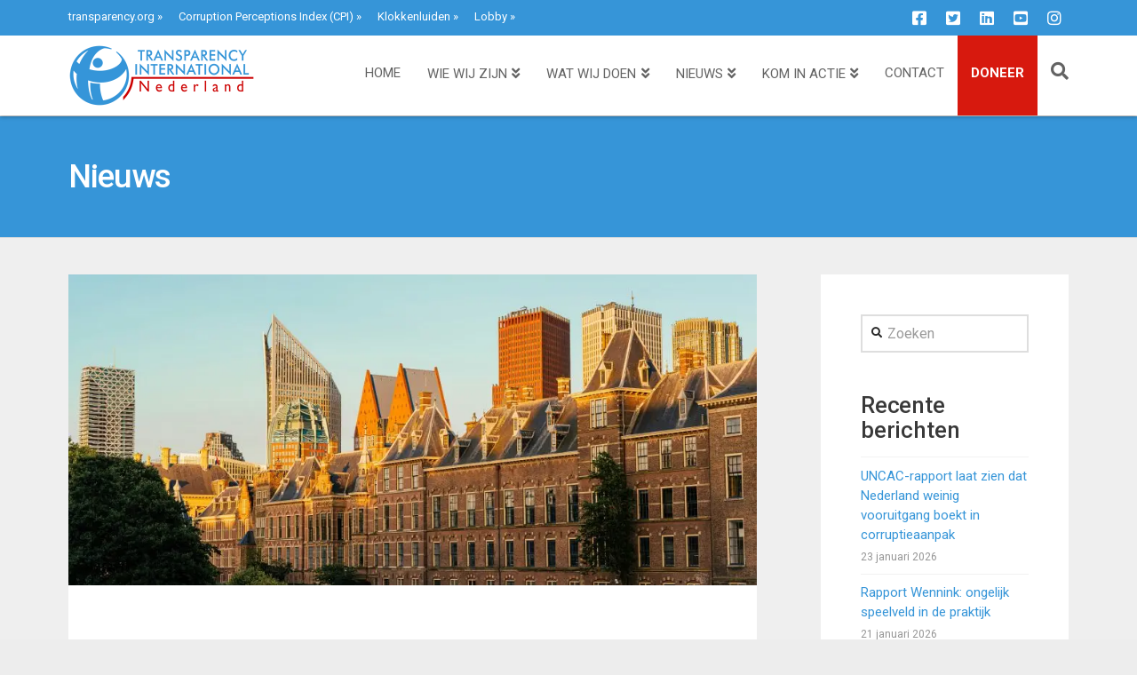

--- FILE ---
content_type: text/html; charset=UTF-8
request_url: https://formulieren.transparency.nl/aanmelden-voor-de-nieuwsbrief
body_size: 2703
content:
<!DOCTYPE html>
<html class='no-js' lang='nl'>
<head>

<script type='text/javascript' src='/ui/uibase/script/setcookie.js?r=2b0fb64fe3071088dc4630093935479cfe20b7f0'></script>
<script type='text/javascript' src='/l/cookie_control/filter/default/6b86b273ff34fce19d6b804eff5a3f5747ada4eaa22f1d49c01e52ddb7875b4b'></script>
<meta itemprop="pb:time" content="1487753880">
 <meta name='generator' content='Procurios' />
    <meta charset='UTF-8' />
<meta content='IE=edge' http-equiv='X-UA-Compatible' />
<meta content='width=device-width, initial-scale=1' name='viewport' />
<meta content='only light' name='color-scheme'>
<meta content='' name='author' />


<title>Aanmelden voor de nieuwsbrief - Transparency International</title>

<link href='/l/library/download/urn:uuid:abb5c611-995f-4f2f-a32b-73b0b8ccfba0/favicon-144px-touch-100x100.png' rel='shortcut icon' />

<link rel='stylesheet' type='text/css' media='print' href='/cache/322pf6gpd4e8s.756ab36cdb3f.css' />
<link rel='stylesheet' type='text/css' media='screen' href='/cache/yddtrp2kyunf.756ab36cdb3f.css' />

<link rel='stylesheet' type='text/css' media='screen' href='/ui/uibase/style/pbutil.css?rev=936ee22c6760c7601820a01aadeb5a63a9c84a35' />
<script type='text/javascript' src='/ui/uibase/droplets/iframe-resizer/child.js?rev=8075597b7937271dad9679269aec91bcab7a61fc'></script>
<script type='text/javascript' src='/ui/uibase/script/pblib/pblib.js?rev=397cb9ef2e7dec4e026c879b0066f2807e007912'></script>

<style type='text/css'>
#email_hp { display: none !important;  } 
</style>
<script type='text/javascript'>var digitalData = {"page":{"attributes":{"PBSiteID":"809"},"pageInfo":{"pageID":"911","pageName":"Aanmelden voor de nieuwsbrief","language":"nl_NL","referringURL":"https:\/\/www.transparency.nl\/nieuws\/2020\/06\/onderzoek-osf-nederlandse-voorstel-ubo-register-onnodig-restrictief\/","breadCrumbs":["Home","Aanmelden voor de nieuwsbrief","Aanmelden voor de nieuwsbrief"]}},"component":[{"componentInfo":{"componentID":"411","componentName":"Nieuwsbrief inschrijving"},"attributes":{"componentType":"RegistrationBySet","componentModule":"Relation","contentId":"2","contentTitle":"[Mailings] Inschrijven nieuwsbrief (Persoon)"}}],"cookiePolicy":{"acceptancePolicy":"optIn","cookieTypeCategory":{"tracking":"tracking","statistics":"tracking","external":"external","functional":"essential"},"allowedCookieTypes":{"functional":true,"preferences":true,"statistics":true,"tracking":true,"external":true}},"pageInstanceID":"production"}</script><script src="/ui/uibase/vendor/procurios/amdLoader/dist/amdLoader.js?rev=b1a6a7ceda19f51c6a18587a2b15ca17675e5d29" data-main data-rev="756ab36cdb3f"></script><link rel='stylesheet' media='screen' href='/a/component/Article-6518/3/sapphire/Article.css?rev=8afa04b2faaf5b0a64acf7cb444912a5b3033e9b' type='text/css' />


<style type='text/css'>
html, body {
    background-color: transparent !important;
}
</style>
</head>
<body class='variantEmpty 
shapeStyle--squared
buttonTextColor--light
secondaryButtonTextColor--dark
websiteTextColor--dark
donationButtonTextColor--light
--articleCollapsibleCentered
--formLeft'>

    <!-- ProBaseSpider noIndex -->
    <main id='content' data-dialog-sizeelem='true'>
        <div class='contentWrapper'>
<a class='logoLink' href='/'>
    
    
    <img class='logoImage logoImage--dark' src='/l/library/download/urn:uuid:81763dd6-e987-49f2-85cb-71e667155c67/logo_retina-420px.png?width=500'
         width='250'
         style='aspect-ratio: 3'
         alt='Transparency International logo'>
    
</a>
            <div class='notices g-container'>
                
            </div>
            <!-- /ProBaseSpider -->
            

    





    <article id='art_411' class='Article Article--snippet'><div class='Article__content'>
                                <form onsubmit='if (this.pbBlocked) return false; this.pbBlocked = true;' class='profile-registration registration Form notabs'  accept-charset='UTF-8' enctype='multipart/form-data' method='post' id='obj_0' action='/aanmelden-voor-de-nieuwsbrief'><div>
                    <input id='obj_0_isSubmitted' type='hidden' name='formdata[isSubmitted_obj_0]' value='1' /><button style="overflow: hidden !important; height: 0 !important; width: 0 !important; margin: 0 !important; border: 0 !important; padding: 0 !important; display: block !important;" hidden type="submit" aria-hidden="true" tabindex="-1" onclick="document.getElementById(this.form.id + '_isSubmitted').value=&quot;defaultsubmitplaceholder&quot;"></button><input type='hidden' name='csrf_token_obj_0' value='Aao3wzduMUPLGm7vFowIUGhfvago~RTz8bLjajtmd31tMs2lB6J42SFOY7CLbtzzDzKGjTBf2nCpB4wuEqZY2snfDZROWb4o~sqs3yrcdKeA0ZOcNWwjHsD2GaeWQEbwkgu1bQeQMQ3l7b6ZMPMbsr7Xg7WHyJ5Wk_~37iXoNMZtnfvkozCqp00pO~ibrDKnJdQIfahzosJKUwd3ATY8zb949t4sN30_0JNPb~Y1Y8D2OFZxF023pc73~ebDBY2No~YdLGrm1Syj_BFSVMsync~yQcsypmkHeQ--' /><input type='hidden' id='return_uri' name='return_uri' value='/' /><input type='text' id='email_hp' name='formdata[email_hp]' value='' tabindex='-1' aria-label='Contact e-mailadres' autocomplete='off' aria-hidden='true' /></div><div class='formrow' id='element_189'>

<div class='field first req'>
	<label for='class_1_relation_firstname' class='field'>Voornaam<span class='req' aria-label='(verplicht veld)' role='img'>*</span></label>

<div class="fieldinput"><input type='text' name='formdata[class_1_relation_firstname]' value='' id='class_1_relation_firstname' class='proFormText w-medium' maxlength='50' aria-required="true" /></div><div class='field_sep'></div></div><div class='field last'>
	<label for='class_1_relation_insertion' class='field last'>Tussenvoegsel</label>

<div class="fieldinput"><input type='text' name='formdata[class_1_relation_insertion]' value='' id='class_1_relation_insertion' class='proFormText w-xsmall' maxlength='20' /></div><div class='field_sep'></div></div><div class='field_sep'></div></div><div class='field req'>
	<label for='class_1_relation_name' class='field'>Achternaam<span class='req' aria-label='(verplicht veld)' role='img'>*</span></label>

<div class="fieldinput"><input type='text' name='formdata[class_1_relation_name]' value='' id='class_1_relation_name' class='proFormText w-medium' maxlength='100' aria-required="true" /></div><div class='field_sep'></div></div><div class='field req'>
	<label for='class_1_email_addresses' class='field'>E-mailadres<span class='req' aria-label='(verplicht veld)' role='img'>*</span></label>

<div class="fieldinput"><input type='email' name='formdata[class_1_email_addresses]' value='' id='class_1_email_addresses' class='proFormText w-medium' maxlength='150' autocomplete='email' aria-required="true" /></div><div class='field_sep'></div></div><div class='submit field last'><div class="fieldinput"><button type='submit' onclick="document.getElementById(this.form.id + '_isSubmitted').value=this.id;" name='formdata[submit]' value='obj_1' id='obj_1'  class='submit pri'  ><span class='inner-button'>Aanmelden</span></button></div><div class='field_sep'></div></div></form>
            </div></article>

        </div>
    </main>
    <!-- ProBaseSpider noIndex -->
    
    
    <script src='/cache/1_x3y67apveyek.756ab36cdb3f.js'></script>
    <!-- /ProBaseSpider -->

</body>
</html>


--- FILE ---
content_type: text/css
request_url: https://formulieren.transparency.nl/cache/yddtrp2kyunf.756ab36cdb3f.css
body_size: 13578
content:
 *{box-sizing:border-box;}html{line-height:1.15;-webkit-text-size-adjust:100%;}body{margin:0;}main{display:block;}h1{font-size:2em;margin:.67em 0;}hr{box-sizing:content-box;height:0;overflow:visible;}pre{font-family:monospace,monospace;font-size:1em;}a{background-color:transparent;}abbr[title]{border-bottom:none;text-decoration:underline;text-decoration:underline dotted;}b,strong{font-weight:bolder;}code,kbd,samp{font-family:monospace,monospace;font-size:1em;}small{font-size:80%;}sub,sup{font-size:75%;line-height:0;position:relative;vertical-align:baseline;}sub{bottom:-.25em;}sup{top:-.5em;}img{border-style:none;}button,input,optgroup,select,textarea{font-family:inherit;font-size:100%;line-height:1.15;margin:0;}button,input{overflow:visible;}button,select{text-transform:none;}button,[type="button"],[type="reset"],[type="submit"]{-webkit-appearance:button;}button::-moz-focus-inner,[type="button"]::-moz-focus-inner,[type="reset"]::-moz-focus-inner,[type="submit"]::-moz-focus-inner{border-style:none;padding:0;}button:-moz-focusring,[type="button"]:-moz-focusring,[type="reset"]:-moz-focusring,[type="submit"]:-moz-focusring{outline:1px dotted ButtonText;}fieldset{padding:.35em .75em .625em;}legend{box-sizing:border-box;color:inherit;display:table;max-width:100%;padding:0;white-space:normal;}progress{vertical-align:baseline;}textarea{overflow:auto;}[type="checkbox"],[type="radio"]{box-sizing:border-box;padding:0;}[type="number"]::-webkit-inner-spin-button,[type="number"]::-webkit-outer-spin-button{height:auto;}[type="search"]{-webkit-appearance:textfield;}input[type="search"]::-webkit-search-cancel-button,input[type="search"]::-webkit-search-decoration{-webkit-appearance:none;}::-webkit-file-upload-button{-webkit-appearance:button;font:inherit;}details{display:block;}summary{display:list-item;}template{display:none;}[hidden]{display:none;}  .u-visuallyHidden{position:absolute;width:1px;height:1px;margin:-1px;padding:0;border:0;clip:rect(0,0,0,0);overflow:hidden;}.u-intro{font-size:var(--introSize);}.u-preTitle{margin-bottom:0;font-size:var(--preTitleSize);text-transform:uppercase;letter-spacing:0.0325rem;opacity:.8;}.u-title{margin:0;font-size:var(--h3Size);}.u-coverLink{position:absolute;top:0;right:0;bottom:0;left:0;width:100%;height:100%;z-index:100;text-indent:-999rem;}.u-coverLinkBefore::before{position:absolute;top:0;right:0;bottom:0;left:0;z-index:1;pointer-events:auto;content:'';background-color:transparent;}.u-buttonWrapper{display:flex;flex-wrap:wrap;align-items:center;gap:1rem;}.--isCenterAligned > .u-buttonWrapper,.--isCenterAligned.u-buttonWrapper{justify-content:center;}.u-centerText{text-align:center;}:root{--primaryColor100:color-mix(in srgb,var(--primaryColor500),var(--baseLight100) 95%);--primaryColor150:color-mix(in srgb,var(--primaryColor500),var(--baseLight100) 90%);--primaryColor200:color-mix(in srgb,var(--primaryColor500),var(--baseLight100) 80%);--primaryColor500:#3695d8;--primaryColor700:color-mix(in srgb,var(--primaryColor500),var(--baseDark900) 20%);--primaryColor800:color-mix(in srgb,var(--primaryColor500),var(--baseDark900) 40%);--primaryColor900:color-mix(in srgb,var(--primaryColor500),var(--baseDark900) 60%);--secondaryColor100:color-mix(in srgb,var(--secondaryColor500),var(--baseLight100) 95%);--secondaryColor200:color-mix(in srgb,var(--secondaryColor500),var(--baseLight100) 80%);--secondaryColor300:color-mix(in srgb,var(--secondaryColor500),var(--baseLight100) 70%);--secondaryColor500:#d7190e;--secondaryColor800:color-mix(in srgb,var(--secondaryColor500),var(--baseDark900) 40%);--secondaryColor900:color-mix(in srgb,var(--secondaryColor500),var(--baseDark900) 60%);--baseLight100:#fff;--baseLight200:#f2f2f2;--baseLight300:#eee;--baseLight350:#ddd;--baseLight400:#ccc;--baseDark100:#999;--baseDark200:#666;--baseDark300:#333;--baseDark900:#000;--primaryButtonBackgroundColor:inherit;--primaryButtonBackgroundColor800:color-mix(in srgb,var(--primaryButtonBackgroundColor),var(--baseDark900) 20%);--secondaryButtonBackgroundColor:inherit;--secondaryButtonBackgroundColor800:color-mix(in srgb,var(--secondaryButtonBackgroundColor),var(--baseDark900) 20%);--donationButtonBackgroundColor:inherit;--donationButtonBackgroundColor800:color-mix(in srgb,var(--donationButtonBackgroundColor),var(--baseDark900) 20%);--headerTopBarBackgroundColor:var(--primaryColor500);--headerBottomBarBackgroundColor:var(--websiteBackgroundColor);--footerTopBackgroundColor:var(--primaryColor500);--footerBottomBackgroundColor:var(--primaryColor500);--websiteBackgroundColor:#ffffff;--websiteTextColor:var(--baseDark900);--mainNavigationAlignment:flex-start;--noticeSuccess:#ddffdd;--noticeWarning:#ffffcc;--noticeFail:#ffdddd;--noticeFail500:#e00000;--noticeInfo:#ddffff;--maxContentWidth:1140px;--maxHeaderWidth:var(--maxBreakoutWidth);--maxBreakoutWidth:min(100%,calc(var(--maxContentWidth) + (var(--pageGutter) * 2)));--maxTextWidth:780px;--articlePadding:clamp(2rem,7vh,calc(var(--h2Size) * 2));--headerPadding:1.5rem;--marginExtraSmall:.5rem;--marginSmall:1rem;--marginSmallMedium:1.5rem;--marginMedium:2rem;--marginLarge:4rem;--marginExtraLarge:8rem;--pageGutter:clamp(calc(var(--rootSize) / 10),4vw,200px);--gridGutter:2rem;--pbui-space:var(--marginMedium);--bodyFont:'Open Sans',Arial,sans-serif;--rootSize:calc(1* 16px);--bodyWeight:400;--headingsFont:'Open Sans',Arial,sans-serif;--headingsWeight:400;--mainMenuFontWeight:400;--metaMenuFontWeight:400;--pbui-titleWeight:var(--headingsWeight);--h1Font:var(--headingsFont),Arial,sans-serif;--h1Weight:400;--quoteFont:var(--headingsFont),Arial,sans-serif;--ratio:1.333;--iconFont:'fa-light';--h1Size:clamp(calc(var(--rootSize) * pow(var(--ratio),2.5)),5.5vw,calc(var(--rootSize) * pow(var(--ratio),4.5)));--h2Size:clamp(calc(var(--rootSize) * pow(var(--ratio),1)),4.5vw,calc(var(--rootSize) * pow(var(--ratio),3)));--h3Size:clamp(calc(var(--rootSize) * pow(var(--ratio),.5)),4vw,calc(var(--rootSize) * pow(var(--ratio),1)));--h4Size:clamp(calc(var(--rootSize) * pow(var(--ratio),.25)),3.5vw,calc(var(--rootSize) * pow(var(--ratio),.5)));--h5Size:clamp(calc(var(--rootSize) * pow(var(--ratio),0)),3vw,calc(var(--rootSize) * pow(var(--ratio),0)));--h6Size:clamp(calc(var(--rootSize) * pow(var(--ratio),0)),2vw,calc(var(--rootSize) * pow(var(--ratio),0)));--introSize:calc(var(--rootSize) * pow(var(--ratio),0.5));--labelSize:.75rem;--preTitleSize:.875rem;--borderRadiusSmall:.5rem;--borderRadiusMedium:1rem;--borderRadiusLarge:1.5rem;--pbui-radius:var(--borderRadiusSmall);--boxShadowSmall:0 4px 16px rgba(0,0,0,.05);--pbui-shadow:var(--boxShadowSmall);--boxShadowSmallWithBorder:0 4px 16px rgba(0,0,0,.05),0 0 0 1px var(--baseLight200);--boxShadow:0 16px 48px rgba(0,0,0,.1);--boxShadowWithBorder:0 16px 48px rgba(0,0,0,.1),0 0 0 1px var(--baseLight200);--boxShadowHover:0 16px 32px rgba(0,0,0,.15);--boxShadowLarge:0 60px 120px rgba(0,0,0,.1);--boxShadowLargeHover:0 60px 100px rgba(0,0,0,.15);--headerHeight:75px;--timingFlash:1s cubic-bezier(0,1,.5,1);--imageScale:1.05;--menuIcon:url(/ui/sapphire/img/menu3.svg);--searchIcon:url(/ui/sapphire/img/search.svg);--closeIcon:url(/ui/sapphire/img/close.svg);}html:has(.websiteTextColor--light),.--light{--websiteTextColor:var(--baseLight100);--linkColor:var(--baseLight100);}html:has(.websiteTextColor--dark),.--dark{--websiteTextColor:var(--baseDark900);--linkColor:var(--primaryColor800);}.shapeStyle--rounded{--pbui-radius:1rem;--borderRadiusSmall:1rem;--borderRadiusMedium:2rem;--borderRadiusLarge:4rem;}.shapeStyle--squared{--borderRadiusSmall:0;--borderRadiusMedium:0;--borderRadiusLarge:0;--pbui-radius:0;}@supports (not (background-color:color-mix(in srgb,red 50%,blue 50%))){:root{--primaryColor100:#f2f2f2;--primaryColor150:#eee;--primaryColor200:#ddd;--primaryColor500:#3695d8;--primaryColor800:#999;--primaryColor900:#333;--secondaryColor100:#e6e0ff;--secondaryColor200:#c2b6ff;--secondaryColor300:#a48eff;--secondaryColor500:#d7190e;--secondaryColor800:#291291;--secondaryColor900:#100736;--primaryButtonBackgroundColor:inherit;--primaryButtonBackgroundColor800:var(--primaryColor800);--secondaryButtonBackgroundColor:inherit;--secondaryButtonBackgroundColor800:var(--secondaryColor800);}}  @font-face{font-family:'Open Sans';font-style:normal;font-weight:300;font-display:swap;src:local('Open Sans'),local('Open sans'),url('/ui/sapphire/style/../font/open-sans/open-sans-latin-300-normal.woff2') format('woff2'),url('/ui/sapphire/style/../font/open-sans/open-sans-latin-300-normal.woff') format('woff');}@font-face{font-family:'Open Sans';font-style:normal;font-weight:400;font-display:swap;src:local('Open Sans'),local('Open sans'),url('/ui/sapphire/style/../font/open-sans/open-sans-latin-400-normal.woff2') format('woff2'),url('/ui/sapphire/style/../font/open-sans/open-sans-latin-400-normal.woff') format('woff');}@font-face{font-family:'Open Sans';font-style:normal;font-weight:600;font-display:swap;src:local('Open Sans'),local('Open sans'),url('/ui/sapphire/style/../font/open-sans/open-sans-latin-600-normal.woff2') format('woff2'),url('/ui/sapphire/style/../font/open-sans/open-sans-latin-600-normal.woff') format('woff');}@font-face{font-family:'Open Sans';font-style:normal;font-weight:800;font-display:swap;src:local('Open Sans'),local('Open sans'),url('/ui/sapphire/style/../font/open-sans/open-sans-latin-800-normal.woff2') format('woff2'),url('/ui/sapphire/style/../font/open-sans/open-sans-latin-800-normal.woff') format('woff');}@font-face{font-family:'Montserrat';font-style:normal;font-weight:200;font-display:swap;src:local('Montserrat'),local('montserrat'),url('/ui/sapphire/style/../font/montserrat/montserrat-latin-200-normal.woff2') format('woff2'),url('/ui/sapphire/style/../font/montserrat/montserrat-latin-200-normal.woff') format('woff');}@font-face{font-family:'Montserrat';font-style:normal;font-weight:400;font-display:swap;src:local('Montserrat'),local('montserrat'),url('/ui/sapphire/style/../font/montserrat/montserrat-latin-400-normal.woff2') format('woff2'),url('/ui/sapphire/style/../font/montserrat/montserrat-latin-400-normal.woff') format('woff');}@font-face{font-family:'Montserrat';font-style:normal;font-weight:600;font-display:swap;src:local('Montserrat'),local('montserrat'),url('/ui/sapphire/style/../font/montserrat/montserrat-latin-600-normal.woff2') format('woff2'),url('/ui/sapphire/style/../font/montserrat/montserrat-latin-600-normal.woff') format('woff');}@font-face{font-family:'Montserrat';font-style:normal;font-weight:800;font-display:swap;src:local('Montserrat'),local('montserrat'),url('/ui/sapphire/style/../font/montserrat/montserrat-latin-800-normal.woff2') format('woff2'),url('/ui/sapphire/style/../font/montserrat/montserrat-latin-800-normal.woff') format('woff');}@font-face{font-family:'Oswald';font-style:normal;font-weight:200;font-display:swap;src:local('Oswald'),local('oswald'),url('/ui/sapphire/style/../font/oswald/oswald-latin-200-normal.woff2') format('woff2'),url('/ui/sapphire/style/../font/oswald/oswald-latin-200-normal.woff') format('woff');}@font-face{font-family:'Oswald';font-style:normal;font-weight:400;font-display:swap;src:local('Oswald'),local('oswald'),url('/ui/sapphire/style/../font/oswald/oswald-latin-400-normal.woff2') format('woff2'),url('/ui/sapphire/style/../font/oswald/oswald-latin-400-normal.woff') format('woff');}@font-face{font-family:'Oswald';font-style:normal;font-weight:600;font-display:swap;src:local('Oswald'),local('oswald'),url('/ui/sapphire/style/../font/oswald/oswald-latin-600-normal.woff2') format('woff2'),url('/ui/sapphire/style/../font/oswald/oswald-latin-600-normal.woff') format('woff');}@font-face{font-family:'Oswald';font-style:normal;font-weight:700;font-display:swap;src:local('Oswald'),local('oswald'),url('/ui/sapphire/style/../font/oswald/oswald-latin-700-normal.woff2') format('woff2'),url('/ui/sapphire/style/../font/oswald/oswald-latin-700-normal.woff') format('woff');}@font-face{font-family:'Roboto Slab';font-style:normal;font-weight:200;font-display:swap;src:local('Roboto Slab'),local('roboto slab'),url('/ui/sapphire/style/../font/roboto/roboto-slab-latin-200-normal.woff2') format('woff2'),url('/ui/sapphire/style/../font/roboto/roboto-slab-latin-200-normal.woff') format('woff');}@font-face{font-family:'Roboto Slab';font-style:normal;font-weight:400;font-display:swap;src:local('Roboto Slab'),local('roboto slab'),url('/ui/sapphire/style/../font/roboto/roboto-slab-latin-400-normal.woff2') format('woff2'),url('/ui/sapphire/style/../font/roboto/roboto-slab-latin-400-normal.woff') format('woff');}@font-face{font-family:'Roboto Slab';font-style:normal;font-weight:600;font-display:swap;src:local('Roboto Slab'),local('roboto slab'),url('/ui/sapphire/style/../font/roboto/roboto-slab-latin-600-normal.woff2') format('woff2'),url('/ui/sapphire/style/../font/roboto/roboto-slab-latin-600-normal.woff') format('woff');}@font-face{font-family:'Roboto Slab';font-style:normal;font-weight:800;font-display:swap;src:local('Roboto Slab'),local('roboto slab'),url('/ui/sapphire/style/../font/roboto/roboto-slab-latin-800-normal.woff2') format('woff2'),url('/ui/sapphire/style/../font/roboto/roboto-slab-latin-800-normal.woff') format('woff');}@font-face{font-family:'Inter';font-style:normal;font-weight:200;font-display:swap;src:local('Inter'),local('inter'),url('/ui/sapphire/style/../font/inter/inter-latin-200-normal.woff2') format('woff2'),url('/ui/sapphire/style/../font/inter/inter-latin-200-normal.woff') format('woff');}@font-face{font-family:'Inter';font-style:normal;font-weight:400;font-display:swap;src:local('Inter'),local('inter'),url('/ui/sapphire/style/../font/inter/inter-latin-400-normal.woff2') format('woff2'),url('/ui/sapphire/style/../font/inter/inter-latin-400-normal.woff') format('woff');}@font-face{font-family:'Inter';font-style:normal;font-weight:600;font-display:swap;src:local('Inter'),local('inter'),url('/ui/sapphire/style/../font/inter/inter-latin-600-normal.woff2') format('woff2'),url('/ui/sapphire/style/../font/inter/inter-latin-600-normal.woff') format('woff');}@font-face{font-family:'Inter';font-style:normal;font-weight:800;font-display:swap;src:local('Inter'),local('inter'),url('/ui/sapphire/style/../font/inter/inter-latin-800-normal.woff2') format('woff2'),url('/ui/sapphire/style/../font/inter/inter-latin-800-normal.woff') format('woff');}@font-face{font-family:'Source Serif 4';font-style:normal;font-weight:200;font-display:swap;src:local('Source Serif 4'),local('source serif 4'),url('/ui/sapphire/style/../font/source-serif-4/source-serif-4-latin-200-normal.woff2') format('woff2'),url('/ui/sapphire/style/../font/source-serif-4/source-serif-4-latin-200-normal.woff') format('woff');}@font-face{font-family:'Source Serif 4';font-style:normal;font-weight:400;font-display:swap;src:local('Source Serif 4'),local('source serif 4'),url('/ui/sapphire/style/../font/source-serif-4/source-serif-4-latin-400-normal.woff2') format('woff2'),url('/ui/sapphire/style/../font/source-serif-4/source-serif-4-latin-400-normal.woff') format('woff');}@font-face{font-family:'Source Serif 4';font-style:normal;font-weight:600;font-display:swap;src:local('Source Serif 4'),local('source serif 4'),url('/ui/sapphire/style/../font/source-serif-4/source-serif-4-latin-600-normal.woff2') format('woff2'),url('/ui/sapphire/style/../font/source-serif-4/source-serif-4-latin-600-normal.woff') format('woff');}@font-face{font-family:'Source Serif 4';font-style:normal;font-weight:800;font-display:swap;src:local('Source Serif 4'),local('source serif 4'),url('/ui/sapphire/style/../font/source-serif-4/source-serif-4-latin-800-normal.woff2') format('woff2'),url('/ui/sapphire/style/../font/source-serif-4/source-serif-4-latin-800-normal.woff') format('woff');}@font-face{font-family:'Playfair Display';font-style:normal;font-weight:400;font-display:swap;src:local('Playfair Display'),local('playfair display'),url('/ui/sapphire/style/../font/playfair-display/playfair-display-latin-400-normal.woff2') format('woff2'),url('/ui/sapphire/style/../font/playfair-display/playfair-display-latin-400-normal.woff') format('woff');}@font-face{font-family:'Playfair Display';font-style:normal;font-weight:600;font-display:swap;src:local('Playfair Display'),local('playfair display'),url('/ui/sapphire/style/../font/playfair-display/playfair-display-latin-600-normal.woff2') format('woff2'),url('/ui/sapphire/style/../font/playfair-display/playfair-display-latin-600-normal.woff') format('woff');}@font-face{font-family:'Playfair Display';font-style:normal;font-weight:800;font-display:swap;src:local('Playfair Display'),local('playfair display'),url('/ui/sapphire/style/../font/playfair-display/playfair-display-latin-800-normal.woff2') format('woff2'),url('/ui/sapphire/style/../font/playfair-display/playfair-display-latin-800-normal.woff') format('woff');}html{font-size:var(--rootSize);-webkit-text-size-adjust:100%;-ms-text-size-adjust:100%;}body{font-family:var(--bodyFont);font-display:swap;font-size:1rem;font-weight:var(--bodyWeight);line-height:1.5;-webkit-font-smoothing:antialiased;-moz-osx-font-smoothing:grayscale;font-smooth:always;}body,body .--light,body .--dark{color:var(--websiteTextColor);}*{text-decoration-thickness:from-font !important;text-underline-offset:.2em;}h1,h2,h3,h4,h5,h6{font-family:var(--headingsFont);font-weight:var(--headingsWeight);margin-top:0;margin-bottom:1.2rem;line-height:1.2;hyphens:auto;-ms-hyphenate-limit-lines:2;-webkit-hyphenate-limit-lines:2;hyphenate-limit-lines:2;hyphenate-limit-last:always;hyphenate-limit-chars:8 4 3;}h1{font-size:var(--h1Size);font-family:var(--h1Font);font-weight:var(--h1Weight);}h2{font-size:var(--h2Size);}h3{font-size:var(--h3Size);}h4{font-size:var(--h4Size);}h5{font-size:var(--h5Size);}h6{font-size:var(--h6Size);}p{margin-top:0;}p:last-child{margin-bottom:0;}:is(.Article--static,.Article--snippet) :is(h1,h2,h3,h4,h5,h6):has(+ p),:is(.Article--static,.Article--snippet) p:has(+ ul,+ ol){margin-bottom:.25em;}:is(.Article--static,.Article--snippet) :is(p,ul,ol) + :is(h1,h2,h3,h4,h5,h6){margin-top:var(--marginMedium);}.Article--static :is(h1,h2,h3,h4,h5,h6,p:not(:has(iframe)),ul,ol,dl){max-width:var(--maxTextWidth);}.Article--static blockquote{max-width:calc(var(--maxTextWidth) - var(--marginSmallMedium));}@media (max-width:350px){h1,h2,h3,h4,h5,h6,p{overflow-wrap:break-word;}}@media (min-width:1024px){h1,h2{white-space:unset;hyphens:unset;text-wrap:balance;}}a{color:var(--linkColor);text-decoration:underline;}a:hover{text-decoration:none;}blockquote{margin:var(--marginMedium) var(--marginSmallMedium);padding-left:var(--marginSmallMedium);border-left:1px solid var(--primaryColor500);font-style:italic;}blockquote p:first-of-type{--quoteSize:var(--h3Size);font-family:var(--quoteFont);font-size:var(--quoteSize);font-style:normal;&::before,&::after{font-size:var(--quoteSize);line-height:1;content:"“";}&::after{content:"”";}}a:not([href]):target{scroll-margin-top:calc(var(--headerHeight) + 1rem);}.Article ul[class]:not(.last):not(.form-bc):not(.secondaryImages):not(.CheckboxListOnlyActive),.Article ol[class]:not(.last){margin:0;padding:0;list-style:none;}:is(.Article--static,.Article--snippet) :is(ul:not(.secondaryImages),ol){margin-top:0;}.aside *{hyphens:auto;hyphenate-limit-chars:6 3 3;hyphenate-limit-lines:2;hyphenate-limit-last:always;}  .g-container,.Article--static,.Article--snippet:not(.header__tools .Article--snippet,.footer .Article--snippet){width:100%;padding-inline:var(--pageGutter);}.g-container__inner,.Article__content{width:100%;max-width:var(--maxContentWidth);margin-inline:auto;}.g-container.--breakout .g-container__inner{max-width:var(--maxBreakoutWidth);}.g-container.--fullwidth .g-container__inner{max-width:none;}.g-gridContainer{container-type:inline-size;}.g-gridContainer__inner{display:grid;gap:var(--gridGutter);}@container (min-width:calc(256px * 2 + 2rem)){.g-gridContainer__inner{grid-template-columns:repeat(auto-fit,minmax(min(100%,256px),1fr));}.g-gridContainer__inner.--2col{grid-template-columns:repeat(2,minmax(min(100%,256px),1fr));}}@container (min-width:calc(256px * 2 + 2rem)){.g-gridContainer__inner.--3col{grid-template-columns:repeat(2,minmax(min(100%,256px),1fr));}}@container (min-width:calc((256px * 3) + (2rem * 2))){.g-gridContainer__inner.--3col{grid-template-columns:repeat(3,minmax(min(100%,256px),1fr));}}@container (min-width:calc((256px * 2) + (2rem * 2))){.g-gridContainer__inner.--4col{grid-template-columns:repeat(2,minmax(min(100%,256px),1fr));}}@container (min-width:calc(256px * 4 + 3 * 2rem)){.g-gridContainer__inner.--4col{grid-template-columns:repeat(4,minmax(min(100%,256px),1fr));}}.variantSidebar .main__content .content .g-gridContainer__inner{grid-template-columns:repeat(auto-fit,minmax(min(100%,300px),1fr));}.variantSidebar .main__content .content .g-gridContainer__inner:is(.postList,.meeting__list){grid-template-columns:repeat(auto-fill,minmax(min(100%,300px),1fr));}.buttonTextColor--light{--_buttonTextColor:var(--primaryColor100);--_buttonTextColorHover:var(--primaryColor100);--_buttonIconColor:invert(1) brightness(100);--_buttonIconColorHover:invert(1) brightness(100);}.buttonTextColor--dark{--_buttonTextColor:var(--primaryColor900);--_buttonTextColorHover:var(--baseLight100);--_buttonIconColor:none;--_buttonIconColorHover:invert(1) brightness(100);}.secondaryButtonTextColor--light{--_secondaryButtonTextColor:var(--primaryColor100);--_secondaryButtonTextColorHover:var(--primaryColor100);--_secondaryButtonIconColor:invert(1) brightness(100);--_secondaryButtonIconColorHover:invert(1) brightness(100);}.secondaryButtonTextColor--dark{--_secondaryButtonTextColor:var(--baseDark900);--_secondaryButtonTextColorHover:var(--baseDark900);--_secondaryButtonIconColor:none;--_secondaryButtonIconColorHover:none;}.websiteTextColor--light,.--light{--_ghostButtonTextColor:var(--websiteTextColor);--_ghostButtonTextColorHover:var(--websiteTextColor);--_ghostButtonIconColor:invert(1) brightness(100);--_ghostButtonIconColorHover:invert(1) brightness(100);}.websiteTextColor--dark,.--dark{--_ghostButtonTextColor:var(--websiteTextColor);--_ghostButtonTextColorHover:var(--websiteTextColor);--_ghostButtonIconColor:none;--_ghostButtonIconColorHover:invert(1) brightness(100);}button:has(+ button),p button:has(+ button),p .ctaButton:has(+ .ctaButton){margin-block-end:var(--marginExtraSmall);margin-inline-end:var(--marginExtraSmall);}button,a.button,a.submit.pri,a[class*='ctaButton'],[class*='ctaButton'] > a,.header .nav [class*='ctaButton'] > a,#scms-cc-cookie-bar .cb-button{--_buttonBackgroundColor:var(--primaryButtonBackgroundColor,var(--primaryColor500));--_buttonBackgroundColorHover:var(--primaryButtonBackgroundColor800,var(--primaryColor800));--_buttonBorderColor:var(--primaryButtonBackgroundColor,var(--primaryColor500));--_buttonBorderColorHover:var(--primaryButtonBackgroundColor800,var(--primaryColor800));--_buttonBorderRadius:var(--borderRadiusSmall);display:inline-flex;padding:var(--marginExtraSmall) var(--marginSmall);color:var(--_buttonTextColor);border:1px solid var(--_buttonBorderColor);border-radius:var(--_buttonBorderRadius);font-family:var(--bodyFont);text-align:center;text-decoration:none;line-height:1.5;background-color:var(--_buttonBackgroundColor);transition:all .2s ease-out;cursor:pointer;}.header .nav [class*='ctaButton'] > a{padding:var(--marginExtraSmall) var(--marginSmall);}button:hover,a.button:hover,a.submit.pri:hover,a[class*='ctaButton']:hover,[class*='ctaButton'] > a:hover,.header .nav [class*='ctaButton'] > a:hover,#scms-cc-cookie-bar .cb-button:hover{border-color:var(--_buttonBorderColorHover);color:var(--_buttonTextColorHover);background-color:var(--_buttonBackgroundColorHover);text-decoration:none;transform:translateY(-1px);}[class*='ctaButton'] > a img{filter:var(--_buttonIconColor);}[class*='ctaButton']:hover > a img,[class*='ctaButton'] > a:hover img{filter:var(--_buttonIconColorHover);}button.sec,button.previous,a.submit.sec,a[class*='ctaButton'].--secondary,[class*='ctaButton'].--secondary > a,.header .nav [class*='ctaButton'].--secondary > a{--_buttonBackgroundColor:var(--secondaryButtonBackgroundColor,var(--secondaryColor100));--_buttonBackgroundColorHover:var(--secondaryButtonBackgroundColor800,var(--secondaryColor100));--_buttonBorderColor:var(--secondaryButtonBackgroundColor,var(--secondaryColor100));--_buttonBorderColorHover:var(--secondaryButtonBackgroundColor800,var(--secondaryColor200));--_buttonIconColor:var(--_secondaryButtonIconColor,none);--_buttonIconColorHover:var(--_secondaryButtonIconColorHover,none);color:var(--_secondaryButtonTextColor);}button.sec:hover,a.submit.sec:hover,a[class*='ctaButton'].--secondary:hover,[class*='ctaButton'].--secondary > a:hover,.header .nav [class*='ctaButton'].--secondary > a:hover{color:var(--_secondaryButtonTextColorHover) !important;}.ctaButton.--ghost,.ctaButton.--ghost:hover,[class*='ctaButton'].--ghost > a,.header .nav [class*='ctaButton'].--ghost > a{--_buttonTextColor:var(--_ghostButtonTextColor);--_buttonTextColorHover:var(--baseLight100);--_buttonBackgroundColor:transparent;--_buttonBackgroundColorHover:var(--primaryButtonBackgroundColor800,var(--primaryColor800));--_buttonBorderColor:var(--primaryButtonBackgroundColor,var(--primaryColor500));--_buttonBorderColorHover:var(--primaryButtonBackgroundColor800,var(--primaryColor800));--_buttonIconColor:var(--_ghostButtonIconColor,none);--_buttonIconColorHover:var(--_ghostButtonIconColorHover,none);border-color:currentColor;}.ctaButton.--ghost:hover{border-color:var(--primaryButtonBackgroundColor800,var(--primaryColor800));}[class*='ctaButton'] > a img{filter:var(--_buttonIconColor);}[class*='ctaButton'].--ghost:hover > a img,[class*='ctaButton'].--ghost > a:hover img{filter:var(--_buttonIconColorHover);}.ctaLink{font-weight:600;}.shapeStyle--rounded [class*='ctaButton'],.shapeStyle--rounded [class*='ctaButton'] > a,.shapeStyle--rounded button,.shapeStyle--rounded a.button,.shapeStyle--rounded #scms-cc-cookie-bar .cb-button,.shapeStyle--rounded .header .nav [class*='ctaButton'] > a{--_buttonBorderRadius:var(--borderRadiusLarge);}.shapeStyle--squared [class*='ctaButton'],.shapeStyle--squared [class*='ctaButton'] > a,.shapeStyle--squared button,.shapeStyle--squared a.button,.shapeStyle--squared #scms-cc-cookie-bar .cb-button,.shapeStyle--squared .header .nav [class*='ctaButton'] > a{--_buttonBorderRadius:0;}@font-face{font-family:'fa-light';src:url('/ui/sapphire/style/../font/icons/light/fa-light.eot?79522577');src:url('/ui/sapphire/style/../font/icons/light/fa-light.eot?79522577#iefix') format('embedded-opentype'),url('/ui/sapphire/style/../font/icons/light/fa-light.woff2?79522577') format('woff2'),url('/ui/sapphire/style/../font/icons/light/fa-light.woff?79522577') format('woff'),url('/ui/sapphire/style/../font/icons/light/fa-light.ttf?79522577') format('truetype'),url('/ui/sapphire/style/../font/icons/light/fa-light.svg?79522577#fa-light') format('svg');font-weight:normal;font-style:normal;}[class^='icon-']::before,[class*=' icon-']::before{display:inline-block;width:1em;margin-right:.4em;font-family:'fa-light';font-style:normal;font-weight:normal;speak:never;text-decoration:inherit;text-align:center;font-variant:normal;text-transform:none;line-height:inherit;-webkit-font-smoothing:antialiased;-moz-osx-font-smoothing:grayscale;}.icon-arrow-down:before{content:'\e800';}.icon-arrow-left:before{content:'\e801';}.icon-arrow-right:before{content:'\e802';}.icon-arrow-up:before{content:'\e803';}.icon-download:before{content:'\e804';}.icon-arrow-circle-down:before{content:'\e805';}.icon-arrow-circle-left:before{content:'\e806';}.icon-arrow-circle-right:before{content:'\e807';}.icon-arrow-circle-up:before{content:'\e808';}.icon-menu::before{content:'';background-image:var(--menuIcon);width:1rem;height:1rem;background-size:contain;background-repeat:no-repeat;}.icon-mail:before{content:'\e80a';}.icon-globe:before{content:'\e80b';}.icon-heart-solid:before{content:'\e80c';}.icon-marker:before{content:'\e80d';}.icon-phone:before{content:'\e80e';}.icon-search:before{content:'\e80f';}.icon-shopping-bag:before{content:'\e810';}.icon-shopping-basket:before{content:'\e811';}.icon-shopping-cart:before{content:'\e812';}.icon-close:before{content:'\e813';}.icon-trash:before{content:'\e814';}.icon-user:before{content:'\e815';}.icon-facebook:before{content:'\e816';}.icon-print:before{content:'\e817';}.icon-heart:before{content:'\e819';}.icon-instagram:before{content:'\e81b';}.icon-linkedin:before{content:'\e81c';}.icon-pinterest:before{content:'\e81e';}.icon-twitter:before{content:'\e822';}.icon-whatsapp:before{content:'\e824';}.icon-youtube:before{content:'\e826';}.icon-filter:before{content:'\e85c';}.icon-x-twitter:before{content:'\e860';}.icon-home-alt:before{content:'\e87b';}.icon-clock:before{content:'\e880';}.icon-check:before{content:'\e828';}.icon-plus:before{content:'\e835';}.icon-rss:before{content:'\f09e';}.icon-calendar-alt:before{content:'\e856';}.icon-link:before{content:'\e845';}@keyframes fadeAndMoveIn{0%{opacity:1;translate:0 4rem;}100%{opacity:1;translate:0 0;}}@media (prefers-reduced-motion:no-preference){@supports (animation-timeline:view()){.u-moveIn,.googleMapsContainer{animation-timeline:view();animation-range:0 25vh;animation-name:fadeAndMoveIn;animation-fill-mode:both;animation-duration:1ms;animation-timing-function:ease-in-out;}}}  .Form:has(.donation__options) div.field{margin-bottom:var(--marginSmall);}.Form:has(.donation__options) div.field > label{margin-bottom:var(--marginExtraSmall);}.donation__options [type='radio'],.Form:has(.donation__options) ul[id$="paymentMethod"] input[type='radio']{position:absolute;left:-999em;}.donation__options .proFormListRadio,.Form:has(.donation__options) ul[id$="paymentMethod"]{display:flex;flex-wrap:wrap;gap:var(--marginExtraSmall);}.Article .donation__options ul[class],.Article .donation__options ol[class]{margin-block:.2rem;}.donation__options .proFormListRadio li,.Form:has(.donation__options) ul[id$="paymentMethod"] li{flex:1;}.donation__options .proFormListRadio li label,.Form:has(.donation__options) ul[id$="paymentMethod"] li label{border:1px solid var(--baseLight400);border-radius:var(--borderRadiusSmall);}.donation__options input[type='radio'] + label,.donation__options .other input[type='text'],.Form:has(.donation__options) ul[id$="paymentMethod"] input[type='radio'] + label{position:relative;margin-block-end:var(--marginExtraSmall);padding:var(--marginSmall);cursor:pointer;text-align:center;vertical-align:middle;background-color:transparent;font-size:1rem;line-height:1.15;overflow:clip;}.Form:has(.donation__options) ul[id$="paymentMethod"] input[type='radio'] + label{place-content:center;}.donationButtonTextColor--light{--_donationButtonTextColor:var(--baseLight100);}.donationButtonTextColor--dark{--_donationButtonTextColor:var(--baseDark900);}.donation__options .proFormListRadio [type="radio"]:checked + label,.donation__options .proFormListRadio li label:active,.donation__options .other:has(input:checked) input[type="text"],.Form:has(.donation__options) ul[id$="paymentMethod"] input[type='radio']:checked + label,.Form:has(.donation__options) ul[id$="paymentMethod"] .proFormListRadio li label:active{color:var(--_donationButtonTextColor,var(--baseLight100));background-color:var(--donationButtonBackgroundColor,var(--secondaryColor800));}.donation__options input[type='radio'] + label::before,.donation__options input[type='radio'] + label::after,.Form:has(.donation__options) ul[id$="paymentMethod"] input[type='radio'] + label::before,.Form:has(.donation__options) ul[id$="paymentMethod"] input[type='radio'] + label::after{content:'';position:absolute;inset:0;border:0;border-radius:0;transform:none;opacity:0;width:auto;height:auto;}.donation__options--other input[type='radio'] + label::before,.donation__options--other input[type='radio'] + label::after{background:none;border-radius:unset;outline:none;}.donation__options input[type='radio'] + label:hover::before,.Form:has(.donation__options) ul[id$="paymentMethod"] input[type='radio'] + label:hover::before{opacity:.25;}.donation__options input:checked + label::before{display:none;}.donation__options .proFormListRadio li label:hover::before,.Form:has(.donation__options) ul[id$="paymentMethod"] li label:hover::before{background-color:var(--donationButtonBackgroundColor800,var(--secondaryColor800));}.donation__options li.last + li{flex-shrink:1;flex-grow:0;flex-basis:1%;position:relative;}.donation__options li.last + li label + label{padding:0;border:0;}.donation__options .other input.proFormRadio + label{position:absolute;inset:0;z-index:0;width:auto;margin:-1.4em 0 0;padding:0 !important;text-align:left;font-size:.7rem;color:inherit !important;border-color:transparent !important;background:transparent !important;overflow:visible;}.donation__options .proFormListRadio li .other label:active{background-color:transparent;}.donation__options .other input.proFormRadio + label:hover::before{background-color:transparent;}.donation__options .other input.proFormRadio:checked + label + label input{position:relative;z-index:1;color:var(--primaryColor100);background-color:var(--primaryColor500);}.donation__options.invalid .other input.proFormRadio:checked + label + label input{color:var(--baseDark500);background:var(--invalidFieldColor);}.donation__options .other input[type='text']{max-width:10ch;margin:0;border:1px solid var(--baseLight400);border-radius:var(--borderRadiusSmall);}.donation__options input[type='radio']:focus + label:not(.donation__options--other label),.donation__options--other input[type='radio']:focus + label + label + input{outline:1px solid rgb(0,95,204);}.fieldinput:has(input[inputmode='decimal']){display:flex;align-items:center;gap:.2em}.friendlyBurger-drawer{position:fixed;top:0;right:0;bottom:0;width:22rem;max-width:100%;padding:2.5rem 1.5rem;z-index:1000;overflow-y:scroll;overflow-x:hidden;transform:translateX(100%);transition:transform .3s ease-out;background-color:var(--baseLight100);}.friendlyBurger-drawer > *{visibility:hidden;}.drawer .sub:not(.image){display:flex;justify-content:space-between;align-items:center;}.friendlyBurger--isOpen .friendlyBurger-drawer{transform:translateX(0);box-shadow:var(--boxShadow);& > *{visibility:visible;}}.Form:not(:where(.meetingListFilter,.mmt-search,.public_relation_list_search,.aside .postListFilter,.publicRelationListFilter,.mm-archive-search,#frontendSortingForm)),.profile-registration{width:100%;max-width:80ch;padding:clamp(1.2rem,6vw,var(--marginLarge));border-radius:var(--borderRadiusSmall);color:var(--baseDark900);background-color:var(--baseLight100);box-shadow:var(--boxShadow),0 0 0 1px var(--baseLight200);}.LoginOrAccount .Form{padding:clamp(1.2rem,6vw,var(--marginLarge));}.aside form.Form{padding:var(--marginSmallMedium);}.form-bc,.hideFormSteps .profile-registration .form-bc{display:none;}.showFormSteps .profile-registration .form-bc{display:flex;}.formpanel:not(.mm-archive-search .formpanel){display:flex;flex-wrap:wrap;align-items:center;gap:.5rem;}.formpanelelement{flex:1;min-width:fit-content;}.formpanelelement:has(.lostPasswordLink){flex:1 1 100%;}div.submit{margin-top:var(--marginMedium);}.submit .formpanelelement{flex:0;}div.field{margin-block-end:var(--marginExtraSmall);}.subtitle{font-size:var(--labelSize);opacity:.7;}.fieldinput .icon{margin-left:.3rem;vertical-align:middle;}.field-has-empty-value .fieldinput::after{content:'-';}input[disabled]{border-color:#e6e6e6;color:#999;}.field > label{display:block;font-weight:600;}span.req{color:var(--noticeFail500);}input:not([type='file'],[class*='mce']),select,.proFormText,input[type='text']{margin:.2rem 0;padding:var(--marginExtraSmall) calc(var(--marginExtraSmall) + .125rem);font-size:1rem;line-height:1.15;border:1px solid var(--baseLight400);border-radius:var(--borderRadiusSmall);background:var(--baseLight100);}textarea.proFormText{border-radius:var(--borderRadiusSmall);}select:not(.datePicker select){width:100%;}div.field_sep{display:none;}select{position:relative;appearance:none;background-color:var(--baseLight100);background-image:url(/ui/sapphire/style/../img/chevron-down.svg);background-repeat:no-repeat;background-position:right 10px center;background-size:10px;}.shapeStyle--default select,.shapeStyle--default .proFormText,.shapeStyle--default input[type='text'],.shapeStyle--default input[type='search']{border-radius:var(--borderRadiusSmall);}.formdiv{margin-bottom:1rem;}input[type='text'].proFormDate{padding:.5rem 1.5rem .5rem 1rem;}input[type='text'].proFormDate + .icon{margin-left:-1.5rem;}.proFormRadio,.proFormCheckbox,:where(.singlecheckbox,.FE-TicketSelection__ticket,.pbSearchForm,.webshop-filter,.ds-filter) :where(input[type='radio'],input[type='checkbox']){position:absolute;box-sizing:border-box;clip:rect(0,0,0,0);margin:0;}:where(.proFormRadio,.proFormCheckbox) + label,:where(.singlecheckbox,.FE-TicketSelection__ticket,.pbSearchForm,.webshop-filter,.ds-filter) :where(input[type='radio'],input[type='checkbox']) + label{position:relative;width:100%;padding-inline:1.6rem .5rem;padding-block:.4rem;line-height:1.2;cursor:pointer;}.SlimCheckbox__group input:is(.proFormRadio,.proFormCheckbox) + label{padding-inline:1.6rem .5rem;}.view input[type='checkbox'] + label{cursor:default;}:where(.proFormRadio,.proFormCheckbox) + label::before,:where(.proFormRadio,.proFormCheckbox) + label::after,:where(.singlecheckbox,.FE-TicketSelection__ticket,.pbSearchForm,.webshop-filter,.ds-filter) :where(input[type='radio'],input[type='checkbox']) + label::before,:where(.singlecheckbox,.FE-TicketSelection__ticket,.pbSearchForm,.webshop-filter,.ds-filter) :where(input[type='radio'],input[type='checkbox']) + label::after{content:'';position:absolute;top:1em;left:.6em;transform:translate(-50%,-50%);transform-origin:center;border:1px solid var(--baseDark200);transition:all 0.2s ease-in-out;}.view :where(.proFormRadio,.proFormCheckbox) + label::before,.view :where(.proFormRadio,.proFormCheckbox) + label::after,.view .ds-filter :where(input[type='radio'],input[type='checkbox']) + label::before,.view .ds-filter :where(input[type='radio'],input[type='checkbox']) + label::after,.view.singlecheckbox input[type='checkbox'] + label::before,.view.singlecheckbox input[type='checkbox'] + label::after{border-color:var(--baseLight350);}:where(.proFormRadio:not(.donation__options .proFormRadio),.proFormCheckbox:not(.donation__options .proFormCheckbox)) + label::before,:where(.singlecheckbox,.FE-TicketSelection__ticket,.pbSearchForm,.webshop-filter,.ds-filter) :where(input[type='radio'],input[type='checkbox']) + label::before{width:.8em;height:.8em;}:where(.proFormRadio,.proFormCheckbox) + label::after,:where(.singlecheckbox,.FE-TicketSelection__ticket,.pbSearchForm,.webshop-filter,.ds-filter) :where(input[type='radio'],input[type='checkbox']) + label::after{width:0;height:0;background:var(--primaryColor500);opacity:0;}.proFormRadio + label::before,.proFormRadio + label::after,:where(.FE-TicketSelection__ticket,.pbSearchForm,.webshop-filter,.ds-filter) input[type='radio'] + label::before,:where(.FE-TicketSelection__ticket,.pbSearchForm,.webshop-filter,.ds-filter) input[type='radio'] + label::after{border-radius:50%;}:where(.proFormRadio,.proFormCheckbox):checked + label::after,:where(.singlecheckbox,.FE-TicketSelection__ticket,.pbSearchForm,.webshop-filter,.ds-filter) :where(input[type='radio'],input[type='checkbox']):checked + label::after{width:.6em;height:.6em;opacity:1;border:none;}:where(.proFormRadio,.proFormCheckbox):focus + label::before,:where(.singlecheckbox,.FE-TicketSelection__ticket,.pbSearchForm,.webshop-filter,.ds-filter) :where(input[type='radio'],input[type='checkbox']):focus + label::before{outline:1px solid rgb(0,95,204);}.proFormListRadio{margin:0;padding:0;list-style:none;}.proFormListRadio::after{content:'';display:table;clear:both;}.proFormListRadio li{display:flex;}.proFormListRadio label{display:block;}.proFormListRadio .other label{display:inline-block;}.singlecheckbox .fieldinput label{display:block;}fieldset{margin-block:0 1rem;padding:0;border:none;}fieldset.collapsed{border-top:1px solid var(--baseLight400);}legend,form h4,.registrationActivitySectionHeader{margin-bottom:.5rem;padding-block:0;font-family:inherit;font-size:var(--h6Size);font-weight:700;}#registrant h4{display:none;}fieldset.collapsable legend,fieldset.collapsed legend{position:relative;padding-inline:1.5rem 0;cursor:pointer;}fieldset.collapsable legend::before,fieldset.collapsed legend::before{position:absolute;top:46%;left:0;display:inline-block;width:1.25em;margin-block:-.78em 0;padding-block:0 .15em;content:'\e800';font-family:var(--iconFont),sans-serif;font-size:1rem;font-weight:400;line-height:1.1;color:inherit;text-align:center;border-radius:var(--borderRadius);border:1px solid var(--baseLight400);}fieldset.collapsed legend::before{content:'\e803';}fieldset.collapsed div.field,fieldset.collapsed div.formrow,fieldset.collapsed div.actionpanel,fieldset.collapsed table,fieldset.collapsed fieldset{position:absolute;left:-999em;top:-999em;}.w-xsmall,.w-small,.w-medium,.w-large,.w-xlarge{width:100%;}.h-xsmall{height:4em;}.h-small{height:8em;}.h-medium{height:10em;}.h-large{height:20em;}.h-xlarge{height:40em;}@media (min-width:450px){.w-xsmall{width:max(15%,8ch);}.w-small{width:max(30%,15ch);}.formrow .w-xsmall,.formrow .w-small{width:100%;}}.invalid{width:100%;}.invalid input,.invalid select{border-color:var(--noticeFail500) !important;}.field:not(.submit).invalid .fieldinput{display:flex;flex-direction:column-reverse;}.field:not(.submit).invalid .fieldinput.formpanel{align-items:normal;}.formfielderror,.pbuic-pr-no-match{color:var(--noticeFail500);font-size:var(--labelSize);}.formfielderror strong{font-weight:normal;}.formfielderror:target{margin-top:-4em;padding-top:4em;}.Form:not(.variantEmpty .Form,.AuthenticationStatus .Form),.variantEmpty .Form.profile-registration{container-type:inline-size;}@container (min-width:520px){.formrow{display:flex;gap:0 var(--marginExtraSmall);}.formrow .field{flex:1 1 50%;}.formrow .field:has(label[for*='relation_insertion']){flex-basis:25%;}}.g-recaptcha > div,.g-recaptcha iframe{width:100% !important;max-width:100% !important;}div.fe-iban div.iban span{font-weight:inherit;}.form-column{padding:0;}.field > .fieldinput:has(.proFormMatrixRadio){overflow-x:auto;container-type:inline-size;background-image:linear-gradient(to right,rgba(255,255,255,1),rgba(255,255,255,0)),linear-gradient(to left,rgba(255,255,255,1),rgba(255,255,255,0)),linear-gradient(to right,rgba(0,0,0,.1),rgba(0,0,0,0)),linear-gradient(to left,rgba(0,0,0,.1),rgba(0,0,0,0));background-position:0 0,100% 0,0 0,100% 0;background-repeat:no-repeat;background-color:var(--baseLight100);background-size:4em 100%,4em 100%,1em 100%,1em 100%;background-attachment:local,local,scroll,scroll;.tableWrapper{overflow-x:visible !important;background:none;}.proFormMatrixRadio{table-layout:auto;width:100%;}td{min-width:3em;padding:0;}td:is([style*='text-align:left'],[style*='text-align:right']){min-width:1.75em;}}.--formCentered:not(.variantSidebar:has(.aside > *)){& .Article:has(.Form) .Article__title:has(+ .Form){text-align:center;}& .Form{margin-inline:auto;}}form.has-pages .form-bc{display:flex;flex-wrap:wrap;margin:0 0 2rem 0;padding:var(--marginSmall);border-radius:var(--borderRadiusSmall);background-color:var(--baseLight200);}form.has-pages .form-bc li{margin:0 .5em;font-size:var(--preTitleSize);list-style-type:decimal;list-style-position:inside;&.current-page{font-weight:bold;}& span{padding-left:.2rem;}}  .Article__content:has(.itemlist){padding:clamp(1.2rem,6vw,var(--marginLarge));box-shadow:var(--boxShadow),0 0 0 1px var(--baseLight200);border-radius:var(--borderRadiusSmall);background-color:var(--baseLight100);}.itemlist{width:100%;border-collapse:collapse;color:var(--baseDark300);}.itemlist > caption{display:none;}.itemlist th,.itemlist td{padding:var(--marginSmall);white-space:nowrap;text-align:left;}.itemlist .clickable:hover{cursor:pointer;}.itemlist .sorted,.itemlist .sorted a{font-weight:600;color:var(--baseDark900);}.itemlist thead th{border-bottom:1px solid var(--baseLight300);}.itemlist thead th a,.itemlist thead th span{display:inline-flex;gap:var(--marginExtraSmall);font-size:var(--labelSize);font-weight:600;text-transform:uppercase;text-decoration:none;color:var(--baseDark200);}.itemlist thead th a:hover{color:var(--baseDark900);}.itemlist thead .icon{max-width:var(--labelSize);}.itemlist > tbody td{border-bottom:1px solid var(--baseLight300);}.itemlist > tbody .clickable:hover td{background-color:#dadada30;}.itemlist > tbody td.buttons{text-align:right;}.itemlist > tbody .icon{max-width:var(--rootSize);}.itemlist .pagelist{margin-inline:auto;}.itemlist .pagelist td:not(.pl-select){display:none;}.itemlist .pagelist td:has(a){display:table-cell !important;}.itemlist .pagelist a{font-weight:var(--bodyWeight);text-decoration:none;color:inherit;}.itemlist .pagelist .pl-select{display:flex !important;gap:var(--marginExtraSmall);}.itemlist .pagelist .pl-select > *{padding:var(--marginExtraSmall) var(--marginSmall);border:1px solid var(--baseLight300);border-radius:var(--borderRadiusSmall);color:var(--baseDark300);font-weight:var(--bodyWeight);}.itemlist .pagelist .pl-select a:hover{color:var(--baseDark900);border-color:var(--baseDark100);}.itemlist .pagelist .pl-select span{font-weight:600;background-color:var(--baseLight200);}.itemlist .pagelist .first-child,.itemlist .pagelist .last-child{display:none !important;}.actionpanel{margin-block-end:var(--marginMedium);}.actionpanel form{display:flex !important;gap:var(--marginSmall);}.actionpanel form input[type="text"]{margin-block:0;}.actionpanel .inner-button{display:flex;justify-content:center;align-items:center;flex:1 1 10rem;}.buttonTextColor--light .actionpanel .icon{margin-right:var(--marginExtraSmall);filter:brightness(1) invert(1);}.actionpanel button + button{display:none;}.userInvoicesOverview .invoiceState span{display:inline-block;padding:0.25rem 0.75rem;font-size:var(--labelSize);border-radius:var(--borderRadiusSmall);color:var(--baseDark300);background-color:var(--baseLight300);}.userInvoicesOverview .invoiceState .state_2{color:#CE3A1E;background-color:#F9EEEC;}.userInvoicesOverview .invoiceState .state_3{color:#069455;background-color:#E8F6F0;}.userInvoicesOverview th.invoiceAmount,.userInvoicesOverview th.invoiceDueAmount{text-align:right;justify-content:flex-end;}.userInvoicesOverview td.invoiceAmount,.userInvoicesOverview td.invoiceDueAmount{font-family:monospace,sans-serif;font-size:var(--preTitleSize);}.userInvoicesOverview td.invoiceReference{overflow:hidden;text-overflow:ellipsis;max-width:22ch;}@container (max-width:1000px){.userInvoicesOverview thead,.userInvoicesOverview colgroup{display:none;}.userInvoicesOverview :where(tbody,tr,td){display:block;}.userInvoicesOverview tbody{display:flex;flex-direction:column;gap:var(--marginSmall);}.userInvoicesOverview tbody tr{position:relative;display:flex;flex-direction:column;padding:var(--marginSmall);border:1px solid var(--baseLight350);border-radius:var(--borderRadiusSmall);background-color:var(--baseLight100);}.userInvoicesOverview tbody .clickable:hover{border-color:var(--primaryColor500);}.userInvoicesOverview tbody td.invoiceAmount,.userInvoicesOverview tbody td.invoiceDueAmount{font-weight:600;color:var(--baseDark900);}.userInvoicesOverview tbody td{display:flex;flex-wrap:wrap;align-items:baseline;gap:var(--marginExtraSmall);padding:.15rem 0;border-bottom:0;text-align:left !important;}.userInvoicesOverview tbody td:empty{display:none;}.userInvoicesOverview.itemlist .clickable:hover td{background-color:inherit;}.userInvoicesOverview td.buttons,.userInvoicesOverview td.invoiceState{position:absolute;top:var(--marginSmall);right:var(--marginSmall);}.userInvoicesOverview td.buttons{display:flex;gap:.5rem;padding-right:0;opacity:.4;}.userInvoicesOverview td.invoiceState{right:3rem;}.userInvoicesOverview tr:hover td.buttons{opacity:1;}.invoiceState{order:-1;}.userInvoicesOverview td::before{content:attr(data-th) ':';margin-inline-end:auto;font-size:var(--labelSize);font-weight:400;text-transform:uppercase;text-decoration:none;opacity:.8;color:var(--baseDark200);}.userInvoicesOverview .invoiceState::before,.userInvoicesOverview .invoiceDate::before,.userInvoicesOverview .buttons::before{content:none;}.userInvoicesOverview td.invoiceAmount,.userInvoicesOverview td.invoiceDueAmount{font-family:inherit;}.userInvoicesOverview td.invoiceReference{overflow:visible;white-space:normal;max-width:unset;}}.itemlist__noResults td::before{content:none !important;}.pbSearchForm__searchField,.postListFilter .fieldinput,.mmt-search .fieldinput,.public_relation_list_search .formpanelelement,.TimeLineSearch__form .TimeLineSearch__container,.searchbox form,.mm-archive-search .fieldinput,.publicRelationListFilter:not(.publicRelationListFilter--filter){position:relative;}.pbSearchForm__searchField::after,.postListFilter .fieldinput:has(input[type='text'])::after,.mmt-search .fieldinput:has(input[type='text'])::after,.public_relation_list_search .formpanelelement:has(input[type='text'])::after,.TimeLineSearch__form .TimeLineSearch__container:has(input[type='search']):after,.searchbox form:has(input[type='text']):after,.mm-archive-search .formpanelelement:has(input[type='text']):after,.publicRelationListFilter:not(.publicRelationListFilter--filter)::after{content:'';position:absolute;top:0;left:0;bottom:0;width:2.8em;height:2.8em;background-color:var(--baseLight400);-webkit-mask-image:url(/ui/sapphire/style/../img/search.svg);mask-image:url(/ui/sapphire/style/../img/search.svg);-webkit-mask-repeat:no-repeat;mask-repeat:no-repeat;-webkit-mask-position:center;mask-position:center;}.pbSearchForm__searchField input[type='text'],.postListFilter input[type='text'],.mmt-search input[type='text'],.public_relation_list_search input[type='text'],.TimeLineSearch__form input[type='search'],.searchbox input[type='text'],.mm-archive-search input[type='text'],.publicRelationListFilter:not(.publicRelationListFilter--filter) input[type='text']{padding-left:2.5em;}.searchbox form input[type='text']{margin-block:.2rem;}.pbSearchForm__button,.postListFilter .search label,.mmt-search label[for='search'],.mmt-search .submit,.public_relation_list_search .formpanelelement:has(.submit),.TimeLineSearch__label .TimeLineSearch__icon,.TimeLineSearch__button,.searchbox button[type='submit'],.mm-archive-search button[type='submit']{position:absolute;width:1px;height:1px;margin:-1px;padding:0;border:0;clip:rect(0,0,0,0);overflow:hidden;}  .sitemap__article{--icon-space:.6rem;}.sitemap__article .Article__title{margin-bottom:var(--icon-space);font-size:var(--preTitleSize);}.sitemap__article ul{margin:0;padding:0;list-style-type:'';}.sitemap__article a{display:block;text-decoration:none;}.sitemap__article li a:hover{text-decoration:underline;}.sitemap__article .category > a{font-family:var(--headingsFont);font-weight:var(--headingsWeight);color:inherit;pointer-events:none;}.sitemap-tree a{padding:var(--marginExtraSmall) var(--marginSmall) var(--marginExtraSmall) var(--icon-space);border-radius:var(--borderRadiusSmall);}.sitemap-tree .category > ul{padding-left:calc(var(--icon-space) * 3);}.sitemap-tree li:not(:has(ul)) a::before{content:'\e802';display:inline-block;width:var(--icon-space);margin-left:calc(var(--icon-space) * -1);font-family:var(--iconFont);opacity:.5;}.category-wrap{display:flex;flex-wrap:wrap;column-gap:2em;margin-bottom:var(--marginSmall);padding-top:var(--marginSmall);border-top:1px solid var(--primaryColor200);}.category-wrap h3{flex:0 100%;margin:0;font-size:var(--h5Size);& a{color:inherit;pointer-events:none;}}.category-wrap div{flex:1 max(14em,30%);}.category-wrap ul ul{margin-bottom:1em;}.category-wrap div > ul{display:flex;flex-direction:column;}.category-wrap div > ul > li:not(:has(ul)){order:+1;}.category-wrap ul a{padding:var(--marginExtraSmall) 0;}  .nav ul{margin:0;padding:0;list-style:none;}.nav li{position:relative;flex-shrink:0;}.nav li:not([class*='ctaButton']) a{display:flex;align-items:flex-start;height:100%;padding:var(--marginExtraSmall);text-decoration:none;color:var(--websiteTextColor);}.--light .nav li:not([class*='ctaButton']) a{color:var(--baseLight100);}.nav a:hover{color:var(--primaryColor500);}@media (min-width:768px){.nav a{padding:var(--marginExtraSmall) var(--marginSmall);}}.nav:is(.--main,.--meta,.--account,.--mobile) .sub::after{display:inline-block;margin-left:var(--marginExtraSmall);font-family:var(--iconFont);content:'\e800';}.nav:is(.--main,.--meta,.--account,.--mobile) .open > .sub::after{content:'\e803';}.nav:is(.--main,.--meta,.--account) ul ul > li{&:first-child > a{border-top-left-radius:var(--borderRadiusSmall);;border-top-right-radius:var(--borderRadiusSmall);;}&:last-child > a{border-bottom-left-radius:var(--borderRadiusSmall);;border-bottom-right-radius:var(--borderRadiusSmall);;}}.nav .image{display:flex;flex-wrap:nowrap;align-items:center !important;& img{width:clamp(1rem,5vw,24px);max-width:none;height:clamp(1rem,5vw,24px);}}.nav li:not(.hideMenuText) .image img,.nav li:not(.hideMenuText) .image svg{margin-right:.5rem;}.nav .hideMenuText > .image span{position:absolute;width:1px;height:1px;margin:-1px;padding:0;border:0;clip:rect(0,0,0,0);overflow:hidden;}.header.--fixed + .main .notices:has(+ .bannerContainer){position:fixed;top:var(--headerHeight);margin-top:1rem;z-index:99;}.fail{--_noticeColor:var(--noticeFail);}.success{--_noticeColor:var(--noticeSuccess);}.question,.warning{--_noticeColor:var(--noticeWarning);}.info{--_noticeColor:var(--noticeInfo);}.notices ul{position:relative;width:100%;max-width:var(--maxContentWidth);margin-inline:auto;margin-block:0 1rem;padding:0;list-style:'';overflow:clip;border-radius:var(--borderRadiusSmall);}.notices li{padding:var(--marginExtraSmall) var(--marginLarge) var(--marginExtraSmall) var(--marginSmall);background-color:var(--_noticeColor,var(--baseLight350));&,& a{color:var(--baseDark900);}& a{text-decoration:underline;}}.has-js .notices__close.notices__closePlaceholder,.closebutton{position:absolute;right:0;top:0;display:flex;padding:.5rem 1rem;border:0;overflow:hidden;text-decoration:none;text-indent:-999em;cursor:pointer;}.closebutton::after{display:block;content:'';width:1.5rem;height:1.5rem;background-image:url(/ui/sapphire/style/../img/close.svg);background-size:contain;text-indent:0;}.pbdialogcontainer .notices li{margin:.5rem .5rem 1rem;}  .sitemap__article{--icon-space:.6rem;}.sitemap__article .Article__title{margin-bottom:var(--icon-space);font-size:var(--preTitleSize);}.sitemap__article ul{margin:0;padding:0;list-style-type:'';}.sitemap__article a{display:block;text-decoration:none;}.sitemap__article li a:hover{text-decoration:underline;}.sitemap__article .category > a{font-family:var(--headingsFont);font-weight:var(--headingsWeight);color:inherit;pointer-events:none;}.sitemap-tree a{padding:var(--marginExtraSmall) var(--marginSmall) var(--marginExtraSmall) var(--icon-space);border-radius:var(--borderRadiusSmall);}.sitemap-tree .category > ul{padding-left:calc(var(--icon-space) * 3);}.sitemap-tree li:not(:has(ul)) a::before{content:'\e802';display:inline-block;width:var(--icon-space);margin-left:calc(var(--icon-space) * -1);font-family:var(--iconFont);opacity:.5;}.category-wrap{display:flex;flex-wrap:wrap;column-gap:2em;margin-bottom:var(--marginSmall);padding-top:var(--marginSmall);border-top:1px solid var(--primaryColor200);}.category-wrap h3{flex:0 100%;margin:0;font-size:var(--h5Size);& a{color:inherit;pointer-events:none;}}.category-wrap div{flex:1 max(14em,30%);}.category-wrap ul ul{margin-bottom:1em;}.category-wrap div > ul{display:flex;flex-direction:column;}.category-wrap div > ul > li:not(:has(ul)){order:+1;}.category-wrap ul a{padding:var(--marginExtraSmall) 0;}.tacs-tabs{display:flex;flex-wrap:wrap;gap:clamp(5px,3%,.5rem);width:100%;margin:0 0 2rem 0 !important;padding:0;list-style:none;overflow-x:auto;overflow-y:hidden;box-shadow:inset 0 -1px 0 0 var(--baseLight350,#d4d4d4);}.tacs-tab a{display:block;padding:var(--marginExtraSmall,.8rem);white-space:nowrap;text-decoration:none;position:relative;overflow:hidden;border-bottom:4px solid transparent;color:var(--baseDark900);& a:hover{color:var(--primaryColor500);}}.tacs-tab.active a{color:var(--primaryColor500);border-color:var(--primaryColor500);}.variantSidebar .tacsContent .Form{max-width:none !important;}td{padding:var(--marginSmall);}table[border='0'] td{border-bottom:1px solid var(--baseLight300)}.tableWrapper{container-type:inline-size;background-image:linear-gradient(to right,rgba(255,255,255,1),rgba(255,255,255,0)),linear-gradient(to left,rgba(255,255,255,1),rgba(255,255,255,0)),linear-gradient(to right,rgba(0,0,0,.1),rgba(0,0,0,0)),linear-gradient(to left,rgba(0,0,0,.1),rgba(0,0,0,0));background-position:0 0,100% 0,0 0,100% 0;background-repeat:no-repeat;background-color:var(--baseLight100);background-size:4em 100%,4em 100%,1em 100%,1em 100%;background-attachment:local,local,scroll,scroll}.mod-meeting2 .tableWrapper{background:none;}.pc-anchor-links ul{margin:0;padding:0;list-style:none;}.pc-anchor-links a{display:inline-block;padding-block:var(--marginExtraSmall);color:var(--websiteTextColor);text-decoration:none;&::before{display:inline-block;margin-right:.4rem;opacity:.5;content:'\e802';font-family:var(--iconFont);}&:hover{text-decoration:underline;}}.fixedAnchorList:has(+ .Article){position:static;}@media (min-width:1024px){.fixedAnchorList{position:sticky;top:var(--marginMedium);}}    .header.--fixed + main > .u-bannerArticle.--fullwidth:first-of-type,.header.--fixed + main > div:first-of-type .u-bannerArticle.--fullwidth:first-of-type{padding-top:calc(var(--articlePadding) + var(--headerHeight));}.at-banner__inner{position:relative;padding-inline:var(--pageGutter);}.at-banner__inner--color{border-radius:var(--borderRadiusSmall);}.at-banner__contentWrapper{display:flex;flex-direction:column;justify-content:center;align-items:flex-start;position:relative;width:fit-content;padding-block:var(--marginLarge);z-index:10;}.at-banner__contentInnerWrapper{position:relative;}.at-banner__title{max-width:28ch;}.at-banner__title:not(:only-child){margin-bottom:1.2rem;}.at-banner__text{max-width:clamp(10px,52ch,766px);margin-bottom:var(--marginMedium);}.at-banner__text:last-child,.at-banner__text:has(+ .at-banner__textBackground){margin-bottom:0;}.at-banner__contentInnerWrapper.--fullwidth{& .at-banner__title,& .at-banner__text{max-width:none;text-wrap:auto;}}.at-banner.--fullwidth{position:relative;}.at-banner.--fullwidth .g-container__inner{max-width:var(--maxContentWidth);}.at-banner.--fullwidth .g-container__inner.--breakout{max-width:var(--maxBreakoutWidth);}.at-banner.--fullwidth .g-container__inner.--fullwidth{max-width:none;}.at-banner.--fullwidth .articleTitle{position:relative;z-index:20;}.at-banner.--fullwidth .at-banner__inner{position:static;padding-inline:0;}.at-banner:has(.at-banner__inner--color).--fullwidth .at-banner__inner{border-radius:0;}.at-banner:has(.--left) .at-banner__inner,.at-banner:has(.--right) .at-banner__inner{padding-inline:0;}.at-banner.--fullwidth .at-banner__contentWrapper{padding-block:0;}.at-banner.--fullwidth .at-banner__imageWrapper::before,.at-banner.--fullwidth .at-banner__image,.variantLogin .loginContainer .at-banner.--fullwidth .at-banner__imageWrapper::before,.variantLogin .loginContainer .at-banner.--fullwidth .at-banner__image{border-radius:0;}.at-banner:not(.--fullwidth) .at-banner__inner:has(.at-banner__video){overflow:clip;border-radius:var(--borderRadiusSmall);}.at-banner.--fullwidth .at-banner__imageWrapper.--left::before,.at-banner.--fullwidth .at-banner__imageWrapper.--left .at-banner__image{border-radius:0 var(--borderRadiusSmall) var(--borderRadiusSmall) 0;}.at-banner.--fullwidth .at-banner__imageWrapper.--right::before,.at-banner.--fullwidth .at-banner__imageWrapper.--right .at-banner__image{border-radius:var(--borderRadiusSmall) 0 0 var(--borderRadiusSmall);}.at-articleContainer{.at-banner.--fullwidth .at-banner__imageWrapper.--right::before,.at-banner .at-banner__imageWrapper.--right::before,.at-banner .at-banner__imageWrapper.--right .at-banner__image{border-radius:var(--borderRadiusSmall);}}.at-banner__contentInnerWrapper.--textHasBackground{padding:var(--marginMedium);}.at-banner__contentInnerWrapper.--textHasBackground .at-banner__textBackground,.at-banner__contentInnerWrapper.--textHasBackground .at-banner__textBackground::after{content:'';position:absolute;inset:0;z-index:-1;}.at-banner__contentInnerWrapper.--textHasBackground .at-banner__textBackground::after{border-radius:var(--borderRadiusMedium);}.at-banner__imageWrapper{position:absolute;inset:0;z-index:0;overflow:clip;container-name:imageWrapper;container-type:size;}.at-banner__imageWrapper.--right{margin-left:auto;}.at-banner__imageWrapper.--hasOverlay .at-banner__image.--grayscale,.at-banner__imageWrapper.--hasOverlay .at-banner__video.--grayscale{filter:grayscale(1);}.at-banner__imageWrapper.--hasOverlay::before{content:'';position:absolute;inset:0;z-index:10;border-radius:var(--borderRadiusSmall);}.at-banner__image{display:block;width:100%;height:100%;object-fit:cover;border-radius:var(--borderRadiusSmall);}.at-banner__video{position:relative;inset:0;width:100%;height:100%;max-width:none !important;border:none;border-radius:0 !important;pointer-events:none;}@container imageWrapper (aspect-ratio >= 16/9){.at-banner__video{height:300% !important;top:-100%;}}@container imageWrapper (aspect-ratio < 16/9){.at-banner__video{width:500%;left:-200%;height:calc(100% + 100px) !important;top:-50px;}}.at-banner .--isCenterAligned,.at-banner .--isCenterAligned *:not(.ctaButton,.ctaLink){justify-content:center;align-items:center;text-align:center;margin-inline:auto;}.at-banner .--isRightAligned{margin-left:auto;}.at-banner__contentWrapper.--alignVerticalTop{justify-content:flex-start;}.at-banner__contentWrapper.--alignVerticalBottom{justify-content:flex-end;}@container (max-width:768px){.at-banner__title{hyphens:auto;}.aside{.at-banner.g-container.--hasBackground{padding:var(--marginSmall) 0;background:transparent !important;}.at-banner__inner{padding-inline:var(--marginMedium);}.at-banner__title{width:100%;}.at-banner__text{max-width:unset;}}}@media (prefers-reduced-motion:no-preference){html{scroll-behavior:smooth;}}html{color:var(--websiteTextColor);background-color:var(--websiteBackgroundColor);scroll-padding-top:var(--headerHeight);}body{display:flex;min-height:100vh;flex-direction:column;overflow-x:hidden;}.main{position:relative;flex:1;}.header.--fixed +.main:has(.bannerContainer) .breadcrumbsWrapper:first-child{display:none;}body.blogPost .pageTitle,body.--meetingDetailPage .pageTitle,.main:has(.Article--template:first-of-type h1) .pageTitle{display:none;}img:not(form img){display:block;max-width:100%;height:auto;font-style:italic;}img.icon{display:inline-block;}iframe[src*='//www.google'],iframe[src*='//www.youtube'],iframe[src*='youtube-nocookie.com'],iframe[src*='//player.vimeo.com']{max-width:100%;height:auto;aspect-ratio:16 / 9;border-radius:var(--borderRadiusSmall);box-shadow:var(--boxShadow);}@media (max-width:450px){iframe[src*='//www.google']{aspect-ratio:1;}}.ChangePassWordSnippet legend,.ChangePassWordSnippet div.field.first{display:none;}.profile-registration .psc-password-input,.ChangePassWordSnippet .psc-password-input{position:relative;}.profile-registration .psc-ps-text,.ChangePassWordSnippet .psc-ps-text{position:absolute;top:.7rem;right:.7rem;width:11ch;font-size:var(--labelSize);}.profile-registration .psc-password-input .psc-showStrength,.ChangePassWordSnippet #new_password{padding-right:9ch;}  .header.--fixed + .main:not(:has(.u-bannerArticle.--fullwidth:first-of-type)){padding-top:var(--headerHeight);}.pageTitle--visible + .Article:first-of-type,.blogPost .pageTitle + .Article:first-of-type{margin-top:calc(var(--articlePadding) / 2);}  .site--mainMenuMobile .header.--fullwidth{padding-inline:var(--pageGutter) calc(var(--pageGutter) * .66);}.header .g-container__inner{max-width:var(--maxHeaderWidth);}.header .Article{margin:0;padding:0;}.header.--fixed{position:fixed;top:0;right:0;left:0;z-index:999;transition:box-shadow .2s ease-in-out;}.header.--shrink{box-shadow:var(--boxShadow);}.header__inner{transition:background-color ease-in-out .2s;}.header .logoImage{max-width:100%;max-height:100%;}.header.--shrink{& .logoLink,& .logoImage{margin-block:var(--marginExtraSmall);}& .--tall .logoImage{max-width:50%;max-height:50%;}}.header [class*='customIcon-'],.drawer [class*='customIcon-']{width:1.5rem;margin-right:.5rem;aspect-ratio:1;display:block;background:transparent no-repeat center center;background-size:contain;}.header .header__inner.--meta{background-color:var(--headerTopBarBackgroundColor);}.header .header__inner.--main{background-color:var(--headerBottomBarBackgroundColor);}.header.--fixed:not(.--shrink):has(+ main > .u-bannerArticle.--fullwidth:first-of-type) .header__inner:is(.--meta,.--main),.header.--fixed:not(.--shrink):has(+ main > div:first-of-type .u-bannerArticle.--fullwidth:first-of-type) .header__inner:is(.--meta,.--main){background-color:transparent;}.header li:not([class*='ctaButton']) a{color:inherit;}.header__inner.--light,body:has(.bannerContainer .--light.--fullwidth:first-child) .header.--fixed:not(.--shrink) .header__inner,body:has(.pageTitle:first-child + .--light.--fullwidth) .header.--fixed:not(.--shrink) .header__inner{color:var(--baseLight100);& .ctaButton.--ghost img,& li.ctaButton.--ghost .image img,& .nav.--account .image img,& .header__tools [class*='customIcon'],& .openMenuButton [class*='customIcon'],& .nav.--account [class*='customIcon'],& .nav.--meta + a [class*='customIcon'],& .shoppingCartCompact__icon::after{filter:invert(1) brightness(100);}& .ctaButton.--secondary .image img,& li:not(.--secondary) li .image img{filter:none !important;}}body:has(.bannerContainer .--dark.--fullwidth:first-child) .header.--fixed:not(.--shrink) .header__inner,body:has(.pageTitle:first-child + .--dark.--fullwidth) .header.--fixed:not(.--shrink) .header__inner{color:var(--baseDark900);& .searchButton i,& .nav.--account [class*='customIcon'],& .nav.--meta + a [class*='customIcon'],& .nav.--account .image img{filter:none !important;}}.header .nav li li{& a{color:var(--baseDark900) !important;}& a:hover{background-color:var(--primaryColor100);}&.active > a,&.active > a:hover{background-color:var(--primaryColor150);}}.header__content,.header__tools{display:flex;flex-wrap:wrap;align-items:center;flex-shrink:0;}.header__content{flex-wrap:nowrap;}.footer *{font-size:var(--preTitleSize);}.footer a{text-decoration:none;}.footer a:not(.ctaButton,.socials__link):hover{color:inherit;text-decoration:underline;}.footer__mainWrapper{position:relative;padding-block:var(--marginMedium);background-color:var(--footerTopBackgroundColor);}.footer p{margin:0;}.footer figure{margin-block:0;}.footer__metaWrapper{padding-block:var(--marginSmall);background-color:var(--footerBottomBackgroundColor);}.footer__metaWrapper .footer__inner{display:flex;flex-wrap:wrap;justify-content:space-between;align-items:center;gap:var(--gridGutter);}.aside{display:none;}.aside:has(> *){container:sidebar / inline-size;display:block;padding-block-end:var(--articlePadding);}.aside *{hyphens:auto;}:is(.variantSidebar,.variantDashboard) :is(.main__content,.aside){& .g-container,& .Article--static,& .Article--snippet{padding-inline:0;}}.variantSidebar .aside .g-container.--hasBackground{padding-inline:var(--marginMedium);} .shapeStyle--default,.shapeStyle--rounded{--_borderRadius:var(--borderRadiusSmall);}.shapeStyle--squared{--_borderRadius:0;}.MessagePreview,.Navigation,.Navigation__menuContainer,.u-mcm-button,.u-mcm-smallButton,.u-mcm-popupMenu,.MessageDetails__wrapper,.UserEditProfilePage__wrapper,.ConversationsListPage__list,.Comment__content .quote,.UserProfileCard__button,.UserProfilePage__section,.UserProfileCard,.FilterOptionList__link,.FilterOptionsList,.FilterOptionsList__link,.TimeLineAsList,.ConversationPage__conversation,.LikeButton__popUp,.AllMembers__item,.AllMembersPager .AllMembersPager__pagerLink,.ChannelMeta__cover,.NoMessagesHere,.GuideFollowChannels{border-radius:var(--_borderRadius) !important;}.u-mcm-popupMenu{overflow:clip !important;}.UserProfileTabs{padding:0 1.4rem !important;border-top-left-radius:var(--_borderRadius) !important;border-top-right-radius:var(--_borderRadius) !important;}.UserProfilePage__section .TimeLineAsList{border-top-left-radius:0 !important;border-top-right-radius:0 !important;}.TimeLineSearch.u-MainPageSearch{margin-block-start:0 !important;}.UserProfileCard__buttons{right:0 !important;}.UserProfilePage :is(h2,h3){color:inherit;}.NavigationPath__content{margin-block:1.4em !important;}.MainPage .TimeLineActions__action--addMessageToggler{padding:0.45em 1em 0.55em !important;line-height:1.5;}.MainPage{.Form{box-shadow:none !important;padding:0 !important;}.TimeLinePage:not(:has(.u-MainPageSidebar > *)) .TimeLinePage__contentWrapper{max-width:100% !important;}.MainPage__navigation{margin-block-end:var(--marginSmall);}@media (max-width:519px){.MainPage__navigation,.TimeLinePage .TimeLineSearch{margin-inline:0;}}@media (min-width:520px) and (max-width:767px){.MainPage__navigation{margin-inline:1.4em;}}}body:has(.MainPage) h1.at-banner__title{display:block !important;font-size:var(--h1Size) !important;position:static !important;left:auto !important;}.mce-btn button,.mce-window-head .mce-close{display:block;}:is(.ro-relations,.ro-relationSingle) .CheckboxListOnlyActive{padding-inline-start:1rem;}body:not(.shapeStyle--squared) .ro-logos:not(.ro-logos--oval) .ro-logos__imageWrapper{padding:8%;}.ro-relations__item:has(.ro-relations-cards__button,.ro-relations-list__button){.ro-relations-cards__figure,.ro-relations-list__figure{overflow:clip;border-radius:var(--pbui-radius);}.ro-relations-cards__img,.ro-relations-list__img{transition:scale var(--timingFlash);}&:hover{.ro-relations-cards__img,.ro-relations-list__img{scale:var(--imageScale);}}}.ro-relations--tile{.ro-relations__item{background-color:var(--baseLight100);}.ro-relations-cards__wrapper{padding:var(--marginSmallMedium);}.ro-relations-cards--sm .ro-relations-cards__wrapper{padding:var(--marginSmall);}} .variantEmpty .g-container,.variantEmpty .Article--static,.variantEmpty .Article--snippet{padding-inline:0;}.variantEmpty .Article{margin-block:0;}.variantEmpty .notices{margin-top:0;}.variantEmpty .notices ul,.variantEmpty .Article__content,.variantEmpty .Form{max-width:none;}.variantEmpty .logoLink{display:none;}.variantEmpty .Article.Article--snippet{padding-inline:0;}.variantEmpty .Form{padding:0;box-shadow:none;border-radius:0;}html:has(.uiTypeDialog),body.uiTypeDialog{height:100%;margin:0;padding:0;}html:has(.uiTypeDialog){background:transparent;scrollbar-color:var(--baseLight400,#bcbcbc) transparent;}body.uiTypeDialog{padding-inline:1rem;overflow:visible;}.logoLink{display:flex;flex-shrink:1;align-items:center;margin-block:var(--headerPadding);margin-right:auto;padding-right:var(--marginSmall);transition:all .2s ease-in-out;}.logoLink:not(:has(.logoImage)){display:none;}.logoImage{display:none;transition:all .2s ease-in-out;}.--dark .logoImage--dark,.--light .logoImage--light{display:block;}body:has(.bannerContainer .--light.--fullwidth:first-child) .header.--fixed:not(.--shrink) .logoImage--dark,body:has(.pageTitle:first-child + .--light.--fullwidth) .header.--fixed:not(.--shrink) .logoImage--dark,body:has(.bannerContainer .--dark.--fullwidth:first-child) .header.--fixed:not(.--shrink) .logoImage--light,body:has(.pageTitle:first-child + .--dark.--fullwidth) .header.--fixed:not(.--shrink) .logoImage--light{display:none;}body:has(.bannerContainer .--light.--fullwidth:first-child) .header.--fixed:not(.--shrink) .logoImage--light,body:has(.pageTitle:first-child + .--light.--fullwidth) .header.--fixed:not(.--shrink) .logoImage--light,body:has(.bannerContainer .--dark.--fullwidth:first-child) .header.--fixed:not(.--shrink) .logoImage--dark,body:has(.pageTitle:first-child + .--dark.--fullwidth) .header.--fixed:not(.--shrink) .logoImage--dark{display:block;}@media (min-width:1024px){.logoLink{flex-shrink:0;}}